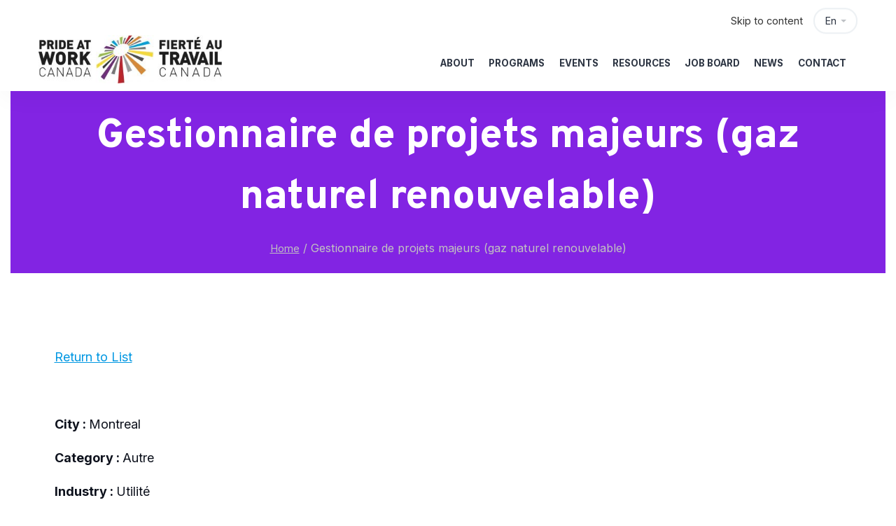

--- FILE ---
content_type: text/html; charset=UTF-8
request_url: https://prideatwork.ca/careers/gestionnaire-de-projets-majeurs-gaz-naturel-renouvelable-2/
body_size: 15990
content:
<!DOCTYPE html>
<html lang="en-US">
	<head>
		<meta charset="UTF-8" />
		<meta name="viewport" content="width=device-width, initial-scale=1, maximum-scale=1">
		<meta name="format-detection" content="telephone=no">
		<link rel="profile" href="http://gmpg.org/xfn/11" />
		<link rel="pingback" href="https://prideatwork.ca/xmlrpc.php" />
		<meta name='robots' content='index, follow, max-image-preview:large, max-snippet:-1, max-video-preview:-1' />
<link rel="alternate" hreflang="en" href="https://prideatwork.ca/careers/gestionnaire-de-projets-majeurs-gaz-naturel-renouvelable-2/" />
<link rel="alternate" hreflang="fr" href="https://prideatwork.ca/fr/careers/gestionnaire-de-projets-majeurs-gaz-naturel-renouvelable-2/" />
<link rel="alternate" hreflang="x-default" href="https://prideatwork.ca/careers/gestionnaire-de-projets-majeurs-gaz-naturel-renouvelable-2/" />

	<!-- This site is optimized with the Yoast SEO plugin v26.7 - https://yoast.com/wordpress/plugins/seo/ -->
	<title>Gestionnaire de projets majeurs (gaz naturel renouvelable) - Pride At Work Canada</title>
	<link rel="canonical" href="https://prideatwork.ca/careers/gestionnaire-de-projets-majeurs-gaz-naturel-renouvelable-2/" />
	<meta property="og:locale" content="en_US" />
	<meta property="og:type" content="article" />
	<meta property="og:title" content="Gestionnaire de projets majeurs (gaz naturel renouvelable) - Pride At Work Canada" />
	<meta property="og:description" content="Rejoindre Énergir, c’est&nbsp;: Intégrer une&nbsp;entreprise québécoise en croissance&nbsp;et solidement établie, leader du&nbsp;développement durable, figurant dans le palmarès des entreprises les plus responsables au Canada&nbsp;selon Corporate Knights pour une 5e année consécutive. Avoir accès à : De beaux avantages&nbsp;: Horaires flexibles&nbsp;,télétravail, vacances payées&nbsp;dès l’embauche,10 jours de congés flexibles. Une rémunération&nbsp;attractive:&nbsp;salaire avec boni annuel, régime de retraite à prestations déterminées, assurances collectives&nbsp;! Un poste qui vous correspond si&nbsp;: vous carburez à la complexité, valorisez le travail d&#8217;équipe [&hellip;]" />
	<meta property="og:url" content="https://prideatwork.ca/careers/gestionnaire-de-projets-majeurs-gaz-naturel-renouvelable-2/" />
	<meta property="og:site_name" content="Pride At Work Canada" />
	<meta name="twitter:card" content="summary_large_image" />
	<meta name="twitter:label1" content="Est. reading time" />
	<meta name="twitter:data1" content="3 minutes" />
	<script type="application/ld+json" class="yoast-schema-graph">{"@context":"https://schema.org","@graph":[{"@type":"WebPage","@id":"https://prideatwork.ca/careers/gestionnaire-de-projets-majeurs-gaz-naturel-renouvelable-2/","url":"https://prideatwork.ca/careers/gestionnaire-de-projets-majeurs-gaz-naturel-renouvelable-2/","name":"Gestionnaire de projets majeurs (gaz naturel renouvelable) - Pride At Work Canada","isPartOf":{"@id":"https://prideatwork.ca/#website"},"datePublished":"2022-07-29T05:46:47+00:00","breadcrumb":{"@id":"https://prideatwork.ca/careers/gestionnaire-de-projets-majeurs-gaz-naturel-renouvelable-2/#breadcrumb"},"inLanguage":"en-US","potentialAction":[{"@type":"ReadAction","target":["https://prideatwork.ca/careers/gestionnaire-de-projets-majeurs-gaz-naturel-renouvelable-2/"]}]},{"@type":"BreadcrumbList","@id":"https://prideatwork.ca/careers/gestionnaire-de-projets-majeurs-gaz-naturel-renouvelable-2/#breadcrumb","itemListElement":[{"@type":"ListItem","position":1,"name":"Home","item":"https://prideatwork.ca/"},{"@type":"ListItem","position":2,"name":"Gestionnaire de projets majeurs (gaz naturel renouvelable)"}]},{"@type":"WebSite","@id":"https://prideatwork.ca/#website","url":"https://prideatwork.ca/","name":"Pride At Work Canada","description":"","potentialAction":[{"@type":"SearchAction","target":{"@type":"EntryPoint","urlTemplate":"https://prideatwork.ca/?s={search_term_string}"},"query-input":{"@type":"PropertyValueSpecification","valueRequired":true,"valueName":"search_term_string"}}],"inLanguage":"en-US"}]}</script>
	<!-- / Yoast SEO plugin. -->


<link rel='dns-prefetch' href='//ajax.googleapis.com' />
<link rel="alternate" type="application/rss+xml" title="Pride At Work Canada &raquo; Feed" href="https://prideatwork.ca/feed/" />
<link rel="alternate" type="application/rss+xml" title="Pride At Work Canada &raquo; Comments Feed" href="https://prideatwork.ca/comments/feed/" />
<link rel="alternate" type="text/calendar" title="Pride At Work Canada &raquo; iCal Feed" href="https://prideatwork.ca/events/?ical=1" />
<link rel="alternate" title="oEmbed (JSON)" type="application/json+oembed" href="https://prideatwork.ca/wp-json/oembed/1.0/embed?url=https%3A%2F%2Fprideatwork.ca%2Fcareers%2Fgestionnaire-de-projets-majeurs-gaz-naturel-renouvelable-2%2F" />
<link rel="alternate" title="oEmbed (XML)" type="text/xml+oembed" href="https://prideatwork.ca/wp-json/oembed/1.0/embed?url=https%3A%2F%2Fprideatwork.ca%2Fcareers%2Fgestionnaire-de-projets-majeurs-gaz-naturel-renouvelable-2%2F&#038;format=xml" />
<style id='wp-img-auto-sizes-contain-inline-css'>
img:is([sizes=auto i],[sizes^="auto," i]){contain-intrinsic-size:3000px 1500px}
/*# sourceURL=wp-img-auto-sizes-contain-inline-css */
</style>
<link rel='stylesheet' id='jquery-ui-css-css' href='https://ajax.googleapis.com/ajax/libs/jqueryui/1.8.2/themes/smoothness/jquery-ui.css?ver=6.9' media='all' />
<style id='wp-emoji-styles-inline-css'>

	img.wp-smiley, img.emoji {
		display: inline !important;
		border: none !important;
		box-shadow: none !important;
		height: 1em !important;
		width: 1em !important;
		margin: 0 0.07em !important;
		vertical-align: -0.1em !important;
		background: none !important;
		padding: 0 !important;
	}
/*# sourceURL=wp-emoji-styles-inline-css */
</style>
<link rel='stylesheet' id='cluevo-templates-style-css' href='https://prideatwork.ca/wp-content/plugins/cluevo-lms/styles/templates.css?ver=1.9.4' media='all' />
<link rel='stylesheet' id='fontawesome5-css' href='https://prideatwork.ca/wp-content/plugins/cluevo-lms/styles/fontawesome5_all.css' media='all' />
<link rel='stylesheet' id='dashicons-css' href='https://prideatwork.ca/wp-includes/css/dashicons.min.css?ver=6.9' media='all' />
<link rel='stylesheet' id='scape-style-css' href='https://prideatwork.ca/wp-content/themes/scape/library/css/app.css?ver=1.0' media='all' />
<style id='scape-style-inline-css'>
.wtbx-site-preloader-inner {visibility:hidden; opacity: 0;}
/*# sourceURL=scape-style-inline-css */
</style>
<link rel='stylesheet' id='child-style-css' href='https://prideatwork.ca/wp-content/themes/scape-child/style.css?ver=1.0' media='all' />
<link rel='stylesheet' id='scape-style-preloaders-css' href='//prideatwork.ca/wp-content/uploads/wtbx_custom_styles/style-custom-preloaders.css?ver=1768352273' media='all' />
<link rel='stylesheet' id='scape-ui-font-css' href='https://prideatwork.ca/wp-content/themes/scape/library/fonts/scape-ui.min.css?ver=1.0' media='all' />
<link rel='stylesheet' id='scape-header-style-css' href='//prideatwork.ca/wp-content/uploads/wtbx_custom_styles/style-custom-header-1.css?ver=1.0' media='all' />
<script src="https://prideatwork.ca/wp-includes/js/jquery/jquery.min.js?ver=3.7.1" id="jquery-core-js"></script>
<script src="https://prideatwork.ca/wp-includes/js/jquery/jquery-migrate.min.js?ver=3.4.1" id="jquery-migrate-js"></script>
<script id="wpml-cookie-js-extra">
/* <![CDATA[ */
var wpml_cookies = {"wp-wpml_current_language":{"value":"en","expires":1,"path":"/"}};
var wpml_cookies = {"wp-wpml_current_language":{"value":"en","expires":1,"path":"/"}};
//# sourceURL=wpml-cookie-js-extra
/* ]]> */
</script>
<script src="https://prideatwork.ca/wp-content/plugins/sitepress-multilingual-cms/res/js/cookies/language-cookie.js?ver=486900" id="wpml-cookie-js" defer="defer" data-wp-strategy="defer"></script>
<script src="https://prideatwork.ca/wp-content/plugins/cluevo-lms/js/user.js?ver=1.9.4" id="user-js-js"></script>
<script id="cluevo-frontend-js-js-extra">
/* <![CDATA[ */
var cluevoStrings = {"spinner_text":"Loading module, one moment please...","error_loading_module":"The module failed to load.","error_message_close":"Close","sco_select_title":"Please select a unit to start.","message_title_error":"Error","message_module_already_running":"A module has already been started.","message_title_access_denied":"Access Denied","message_access_denied":"You do not have the required permissions to access this item.","lms_connection_error":"Failed to establish a connection to the lms.","start_over_dialog_header":"You have saved progress, do you want to start a new attempt or resume the previous attempt?","start_over_opt_resume":"Resume","start_over_opt_reset":"New attempt","message_unknown_error":"An error has occured","message_commit_error":"An error occured while trying to save your progress","message_commit_no_item_id_error":"Something went wrong. This connection has no module id associated with it.","rate":"How was this module?","working":"Thanks for your rating!"};
var cluevoModuleRatings = {"ajax_url":"https://prideatwork.ca/wp-admin/admin-ajax.php","nonce":"1ea5548cba","action":"cluevo-rate-module"};
//# sourceURL=cluevo-frontend-js-js-extra
/* ]]> */
</script>
<script src="https://prideatwork.ca/wp-content/plugins/cluevo-lms/js/frontend.js?ver=1.9.4" id="cluevo-frontend-js-js"></script>
<script src="https://prideatwork.ca/wp-content/plugins/cluevo-lms/js/lodash.min.js?ver=6.9" id="lodash-js-js"></script>
<script id="lodash-js-js-after">
/* <![CDATA[ */
window.lodash = _.noConflict();
//# sourceURL=lodash-js-js-after
/* ]]> */
</script>
<script src="https://prideatwork.ca/wp-content/plugins/paw_quicksurvey/msl_form.js?ver=6.9" id="msl_pluginform_js-js"></script>
<link rel="https://api.w.org/" href="https://prideatwork.ca/wp-json/" /><link rel='shortlink' href='https://prideatwork.ca/?p=3828347' />
<meta name="generator" content="Redux 4.5.6" /><meta name="generator" content="WPML ver:4.8.6 stt:1,4;" />
<meta name="et-api-version" content="v1"><meta name="et-api-origin" content="https://prideatwork.ca"><link rel="https://theeventscalendar.com/" href="https://prideatwork.ca/wp-json/tribe/tickets/v1/" /><meta name="tec-api-version" content="v1"><meta name="tec-api-origin" content="https://prideatwork.ca"><link rel="alternate" href="https://prideatwork.ca/wp-json/tribe/events/v1/" /><style>#menu-item-551994{ display: none; } .menu-item-551994{ display: none !important; } </style><meta name="generator" content="Powered by WPBakery Page Builder - drag and drop page builder for WordPress."/>
<meta name="generator" content="Powered by Slider Revolution 6.5.9 - responsive, Mobile-Friendly Slider Plugin for WordPress with comfortable drag and drop interface." />
<link rel="icon" href="https://prideatwork.ca/wp-content/uploads/2018/05/cropped-cropped-Pinwheel-32x32.jpg" sizes="32x32" />
<link rel="icon" href="https://prideatwork.ca/wp-content/uploads/2018/05/cropped-cropped-Pinwheel-192x192.jpg" sizes="192x192" />
<link rel="apple-touch-icon" href="https://prideatwork.ca/wp-content/uploads/2018/05/cropped-cropped-Pinwheel-180x180.jpg" />
<meta name="msapplication-TileImage" content="https://prideatwork.ca/wp-content/uploads/2018/05/cropped-cropped-Pinwheel-270x270.jpg" />
<script>function setREVStartSize(e){
			//window.requestAnimationFrame(function() {				 
				window.RSIW = window.RSIW===undefined ? window.innerWidth : window.RSIW;	
				window.RSIH = window.RSIH===undefined ? window.innerHeight : window.RSIH;	
				try {								
					var pw = document.getElementById(e.c).parentNode.offsetWidth,
						newh;
					pw = pw===0 || isNaN(pw) ? window.RSIW : pw;
					e.tabw = e.tabw===undefined ? 0 : parseInt(e.tabw);
					e.thumbw = e.thumbw===undefined ? 0 : parseInt(e.thumbw);
					e.tabh = e.tabh===undefined ? 0 : parseInt(e.tabh);
					e.thumbh = e.thumbh===undefined ? 0 : parseInt(e.thumbh);
					e.tabhide = e.tabhide===undefined ? 0 : parseInt(e.tabhide);
					e.thumbhide = e.thumbhide===undefined ? 0 : parseInt(e.thumbhide);
					e.mh = e.mh===undefined || e.mh=="" || e.mh==="auto" ? 0 : parseInt(e.mh,0);		
					if(e.layout==="fullscreen" || e.l==="fullscreen") 						
						newh = Math.max(e.mh,window.RSIH);					
					else{					
						e.gw = Array.isArray(e.gw) ? e.gw : [e.gw];
						for (var i in e.rl) if (e.gw[i]===undefined || e.gw[i]===0) e.gw[i] = e.gw[i-1];					
						e.gh = e.el===undefined || e.el==="" || (Array.isArray(e.el) && e.el.length==0)? e.gh : e.el;
						e.gh = Array.isArray(e.gh) ? e.gh : [e.gh];
						for (var i in e.rl) if (e.gh[i]===undefined || e.gh[i]===0) e.gh[i] = e.gh[i-1];
											
						var nl = new Array(e.rl.length),
							ix = 0,						
							sl;					
						e.tabw = e.tabhide>=pw ? 0 : e.tabw;
						e.thumbw = e.thumbhide>=pw ? 0 : e.thumbw;
						e.tabh = e.tabhide>=pw ? 0 : e.tabh;
						e.thumbh = e.thumbhide>=pw ? 0 : e.thumbh;					
						for (var i in e.rl) nl[i] = e.rl[i]<window.RSIW ? 0 : e.rl[i];
						sl = nl[0];									
						for (var i in nl) if (sl>nl[i] && nl[i]>0) { sl = nl[i]; ix=i;}															
						var m = pw>(e.gw[ix]+e.tabw+e.thumbw) ? 1 : (pw-(e.tabw+e.thumbw)) / (e.gw[ix]);					
						newh =  (e.gh[ix] * m) + (e.tabh + e.thumbh);
					}
					var el = document.getElementById(e.c);
					if (el!==null && el) el.style.height = newh+"px";					
					el = document.getElementById(e.c+"_wrapper");
					if (el!==null && el) {
						el.style.height = newh+"px";
						el.style.display = "block";
					}
				} catch(e){
					console.log("Failure at Presize of Slider:" + e)
				}					   
			//});
		  };</script>
		<style id="wp-custom-css">
			.tribe-events .tribe-events-calendar-month__header-column {

	width:100%;
}

.page-id-3985299 #page-wrap{
		padding-top: 0;
    padding-bottom: 0;
}

.webinar-container {
	border-bottom: 1px solid silver;
	margin-bottom: 15px;
}

.home-webinar .webinar-container:last-of-type {
	border-style: none;
	margin-bottom: 0;
}

.webinar-download {
	margin-top: 10px;
	margin-bottom: 10px;
}

.webinar-download a {
	border: 1px #0097E2 solid;
	padding: 10px 20px;
	text-decoration: none !important; 
	border-radius: 5px;
	color: #FFF;
	background-color: #0097E2;
}

.header_language_dropdown .cell:first-child {
	display: none !important;
}		</style>
		<noscript><style> .wpb_animate_when_almost_visible { opacity: 1; }</style></noscript>	<link rel='stylesheet' id='scape-hero-css' href='https://prideatwork.ca/wp-content/themes/scape/library/css/module-hero.css?ver=1.0' media='all' />
<link rel='stylesheet' id='js_composer_front-css' href='https://prideatwork.ca/wp-content/plugins/js_composer/assets/css/js_composer.min.css?ver=6.7.0' media='all' />
<link rel='stylesheet' id='scape-socialicons-css' href='https://prideatwork.ca/wp-content/themes/scape/library/css/module-sicons.css?ver=1.0' media='all' />
<link rel='stylesheet' id='wtbx-google-fonts-inter-css' href='//fonts.googleapis.com/css?family=Inter%3A100%2C200%2C300%2Cregular%2C500%2C600%2C700%2C800%2C900&#038;subset=cyrillic&#038;ver=6.9' media='all' />
<link rel='stylesheet' id='wtbx-google-fonts-overpass-css' href='//fonts.googleapis.com/css?family=Overpass%3A100%2C100italic%2C200%2C200italic%2C300%2C300italic%2Cregular%2Citalic%2C600%2C600italic%2C700%2C700italic%2C800%2C800italic%2C900%2C900italic&#038;subset=latin&#038;ver=6.9' media='all' />
<link rel='stylesheet' id='rs-plugin-settings-css' href='https://prideatwork.ca/wp-content/plugins/revslider/public/assets/css/rs6.css?ver=6.5.9' media='all' />
<style id='rs-plugin-settings-inline-css'>
#rs-demo-id {}
/*# sourceURL=rs-plugin-settings-inline-css */
</style>
<link rel='stylesheet' id='scape-style-custom-css' href='//prideatwork.ca/wp-content/uploads/wtbx_custom_styles/style-custom.css?ver=1768352273' media='all' />
</head>

	
	<body class="wp-singular paw_job-template-default single single-paw_job postid-3828347 wp-theme-scape wp-child-theme-scape-child tribe-no-js tec-no-tickets-on-recurring tec-no-rsvp-on-recurring device-desktop wtbx-page-init wtbx-smartimages-off scape-ver-1.0 scape-core-ver-1.5.3 wpb-js-composer js-comp-ver-6.7.0 vc_responsive tribe-theme-scape">
	    
	
    <div id="site">

	
    <div class="wtbx_mobile_backdrop"></div>
    <nav id="mobile-header" class="header-mobile-side wtbx_skin_light wtbx_design_default" data-width="320">
        <div class="mobile-nav-wrapper">
            <div class="mobile-nav-header">
                <div class="wtbx_mobile_close"></div>
            </div>
                                    <div class="wtbx_hs wtbx_hs_header">
                            <div class="wtbx_hs_inner clearfix">                                    <div class="wtbx_ha wtbx_ha_header_top clearfix"><div class="wtbx_header_part wtbx_header_space header_button_height"></div><nav class="wtbx_header_part wtbx_menu_nav">
	<ul id="menu-members-menu" class="menu"><li class="menu-item menu-item-depth-0  menu-item-551994" data-id="menu-item-551994"><a href="https://prideatwork.ca/partner-resources/" class="menu-link main-menu-link item-title">Partner Resources</a></li>
<li class="menu-item menu-item-depth-0  menu-item-3972934" data-id="menu-item-3972934"><a href="https://prideatwork.ca/members-e-learning/" class="menu-link main-menu-link item-title">Members E-Learning</a></li>
<li class="menu-item menu-item-depth-0  menu-item-552024" data-id="menu-item-552024"><a href="/wp-login.php?action=logout" class="menu-link main-menu-link item-title">Log Out</a></li>
</ul></nav></div>
                                </div>
                        </div>
                                            <div class="wtbx_hs wtbx_hs_main">
                            <div class="wtbx_hs_inner clearfix">                                    <div class="wtbx_ha wtbx_ha_main_main clearfix"><nav class="wtbx_header_part wtbx_menu_nav">
	<span class="wtbx_header_placeholder" data-slug="main-menu-en"></span></nav></div>
                                </div>
                        </div>
                            </div>
    </nav>


	<!-- Wrapper start -->
	<div id="wrapper">
		
	
    <header id="site-header" class="header-layout-1 header_sticky_no_topbar header_sticky_no_bottombar" data-width="990" data-height="" data-skin="light">
		
<div id="header-wrapper" class="header-desktop header-wrapper header-style-1 header-contained with-borders header-skin-light sticky-skin-light header_anim_2 shadow_default_sticky">
	<div id="header-container" class="clearfix">
							<div class="wtbx_hs wtbx_hs_topbar">
						<div class="wtbx_hs_inner">							<div class="wtbx_ha wtbx_ha_topbar_right clearfix">        <div class="wtbx_header_part header_language_wrapper header_language_alt">
			            <div class="header_language_trigger wtbx_h_text_color wtbx_h_text_color_hover header_button_height">
                <span>En</span>
            </div>
            <div class="header_language_dropdown">
                <ul>
	                <li><a href="https://prideatwork.ca/fr/careers/gestionnaire-de-projets-majeurs-gaz-naturel-renouvelable-2/" class="clearfix"><div class="cell"><img src="https://prideatwork.ca/wp-content/plugins/sitepress-multilingual-cms/res/flags/fr.svg"></div><div class="cell"><span>French</span></div></a></li>                </ul>
            </div>
        </div>
	<div class="wtbx_header_part wtbx_header_space header_button_height"></div><div class="wtbx_header_part wtbx_content_block header_button_height">
	
		<div class="wtbx_content_block_inner row-inner">
			<div class="skip-wrap"><a href="#page-wrap">Skip to content </a></div>
		</div>
	</div></div>
						</div>
					</div>
									<div class="wtbx_hs wtbx_hs_header">
						<div class="wtbx_hs_inner">

<div class="wtbx_header_logo_wrapper">
	<a class="wtbx_header_logo" href="https://prideatwork.ca/">
					<img class="wtbx_logo_img" width="262" height="69" src="https://prideatwork.ca/wp-content/uploads/2021/11/Pride-at-Work-Canada-Logo-e1499349854842.jpg" alt="Pride At Work Canada" />
			</a>
</div>							<div class="wtbx_ha wtbx_ha_header_main clearfix"><nav class="wtbx_header_part wtbx_menu_nav">
	<ul id="menu-main-menu-en" class="menu"><li class="menu-item menu-item-depth-0 has-submenu  menu-item-551859" data-id="menu-item-551859"><a title="About" href="https://prideatwork.ca/about/" class="menu-link main-menu-link item-title">About</a>
<div class="sub-menu"><ul class="menu-depth-1 sub-menu sub-menu-group">
	<li class="sub-menu-item menu-item-depth-1 has-submenu  menu-item-551779" data-id="menu-item-551779"><a title="Who we are" href="https://prideatwork.ca/about/" class="menu-link sub-menu-link">Who we are</a>
	<ul class="menu-depth-2 sub-sub-menu">
		<li class="sub-menu-item menu-item-depth-2  menu-item-551865" data-id="menu-item-551865"><a title="Staff" href="https://prideatwork.ca/about/staff/" class="menu-link sub-menu-link">Staff</a></li>
		<li class="sub-menu-item menu-item-depth-2  menu-item-551861" data-id="menu-item-551861"><a title="Board" href="https://prideatwork.ca/about/board/" class="menu-link sub-menu-link">Board</a></li>
		<li class="sub-menu-item menu-item-depth-2  menu-item-551862" data-id="menu-item-551862"><a title="Careers" href="https://prideatwork.ca/about/careers/" class="menu-link sub-menu-link">Careers</a></li>
		<li class="sub-menu-item menu-item-depth-2  menu-item-551860" data-id="menu-item-551860"><a title="Annual Report" href="https://prideatwork.ca/about/annual-report/" class="menu-link sub-menu-link">Annual Report</a></li>
	</ul>
</li>
	<li class="sub-menu-item menu-item-depth-1 has-submenu  menu-item-551881" data-id="menu-item-551881"><a title="Network" href="#" class="menu-link sub-menu-link">Network</a>
	<ul class="menu-depth-2 sub-sub-menu">
		<li class="sub-menu-item menu-item-depth-2  menu-item-551864" data-id="menu-item-551864"><a title="Proud Partners" href="https://prideatwork.ca/about/proud-partners/" class="menu-link sub-menu-link">Proud Partners</a></li>
		<li class="sub-menu-item menu-item-depth-2  menu-item-551863" data-id="menu-item-551863"><a title="Community Partners" href="https://prideatwork.ca/about/community-partners/" class="menu-link sub-menu-link">Community Partners</a></li>
	</ul>
</li>
	<li class="sub-menu-item menu-item-depth-1 has-submenu  menu-item-551867" data-id="menu-item-551867"><a title="Get Involved" href="https://prideatwork.ca/contact/get-involved/" class="menu-link sub-menu-link">Get Involved</a>
	<ul class="menu-depth-2 sub-sub-menu">
		<li class="sub-menu-item menu-item-depth-2  menu-item-551868" data-id="menu-item-551868"><a title="Become a Proud Partner" href="https://prideatwork.ca/contact/get-involved/become-a-proud-partner/" class="menu-link sub-menu-link">Become a Proud Partner</a></li>
		<li class="sub-menu-item menu-item-depth-2  menu-item-3614680" data-id="menu-item-3614680"><a title="Become a Community Partner" href="https://prideatwork.ca/become-a-community-partner/" class="menu-link sub-menu-link">Become a Community Partner</a></li>
	</ul>
</li>
</ul></div>
</li>
<li class="menu-item menu-item-depth-0 has-submenu  menu-item-551872" data-id="menu-item-551872"><a title="Programs" href="https://prideatwork.ca/programs/" class="menu-link main-menu-link item-title">Programs</a>
<div class="sub-menu"><ul class="menu-depth-1 sub-menu sub-menu-group">
	<li class="sub-menu-item menu-item-depth-1 has-submenu  menu-item-4271544" data-id="menu-item-4271544"><a href="#" class="menu-link sub-menu-link">Consulting</a>
	<ul class="menu-depth-2 sub-sub-menu">
		<li class="sub-menu-item menu-item-depth-2  menu-item-4271543" data-id="menu-item-4271543"><a href="https://prideatwork.ca/consulting/" class="menu-link sub-menu-link">Consulting Services</a></li>
		<li class="sub-menu-item menu-item-depth-2  menu-item-551878" data-id="menu-item-551878"><a title="Workplace Audit" href="https://prideatwork.ca/programs/workplace-audit/" class="menu-link sub-menu-link">Workplace Pride Audit</a></li>
	</ul>
</li>
	<li class="sub-menu-item menu-item-depth-1 has-submenu  menu-item-551884" data-id="menu-item-551884"><a title="Leadership" href="#" class="menu-link sub-menu-link">Leadership</a>
	<ul class="menu-depth-2 sub-sub-menu">
		<li class="sub-menu-item menu-item-depth-2  menu-item-4218850" data-id="menu-item-4218850"><a href="https://prideatwork.ca/changemakers/" class="menu-link sub-menu-link">CHANGEMAKERS</a></li>
		<li class="sub-menu-item menu-item-depth-2  menu-item-4494077" data-id="menu-item-4494077"><a href="https://prideatwork.ca/programs/flourish/" class="menu-link sub-menu-link">FLOURISH</a></li>
		<li class="sub-menu-item menu-item-depth-2  menu-item-4482058" data-id="menu-item-4482058"><a href="https://prideatwork.ca/programs/thrive/" class="menu-link sub-menu-link">THRIVE</a></li>
	</ul>
</li>
	<li class="sub-menu-item menu-item-depth-1 has-submenu  menu-item-551882" data-id="menu-item-551882"><a title="Learning" href="#" class="menu-link sub-menu-link">Learning</a>
	<ul class="menu-depth-2 sub-sub-menu">
		<li class="sub-menu-item menu-item-depth-2  menu-item-4001807" data-id="menu-item-4001807"><a title="e-Learning" href="https://prideatwork.ca/elearning/" class="menu-link sub-menu-link">e-Learning</a></li>
		<li class="sub-menu-item menu-item-depth-2  menu-item-551876" data-id="menu-item-551876"><a title="Resources" href="https://prideatwork.ca/programs/resources/" class="menu-link sub-menu-link">Reports, Guides &#038; Toolkits</a></li>
		<li class="sub-menu-item menu-item-depth-2  menu-item-4142272" data-id="menu-item-4142272"><a href="https://prideatwork.ca/training/" class="menu-link sub-menu-link">Training Sessions</a></li>
		<li class="sub-menu-item menu-item-depth-2  menu-item-551877" data-id="menu-item-551877"><a title="Webinars" href="https://prideatwork.ca/programs/webinar/" class="menu-link sub-menu-link">Webinars</a></li>
	</ul>
</li>
	<li class="sub-menu-item menu-item-depth-1  menu-item-4380572" data-id="menu-item-4380572"><a href="https://prideatwork.ca/contact/get-involved/become-a-proud-partner/" class="menu-link sub-menu-link">Membership</a></li>
	<li class="sub-menu-item menu-item-depth-1 has-submenu  menu-item-551913" data-id="menu-item-551913"><a title="Networking" href="#" class="menu-link sub-menu-link">Networking</a>
	<ul class="menu-depth-2 sub-sub-menu">
		<li class="sub-menu-item menu-item-depth-2  menu-item-551873" data-id="menu-item-551873"><a title="Ambassador Program" href="https://prideatwork.ca/programs/ambassador-program/" class="menu-link sub-menu-link">Ambassador Program</a></li>
		<li class="sub-menu-item menu-item-depth-2  menu-item-551874" data-id="menu-item-551874"><a title="Matrices" href="https://prideatwork.ca/programs/matrices/" class="menu-link sub-menu-link">Matrices</a></li>
	</ul>
</li>
</ul></div>
</li>
<li class="menu-item menu-item-depth-0 has-submenu  menu-item-551870" data-id="menu-item-551870"><a title="Events" href="https://prideatwork.ca/events/" class="menu-link main-menu-link item-title">Events</a>
<div class="sub-menu"><ul class="menu-depth-1 sub-menu sub-menu-group">
	<li class="sub-menu-item menu-item-depth-1  menu-item-4084704" data-id="menu-item-4084704"><a title="Calendar" href="https://prideatwork.ca/events/month/" class="menu-link sub-menu-link">Calendar</a></li>
</ul></div>
</li>
<li class="menu-item menu-item-depth-0 has-submenu  menu-item-4091095" data-id="menu-item-4091095"><a title="Resources" href="#" class="menu-link main-menu-link item-title">Resources</a>
<div class="sub-menu"><ul class="menu-depth-1 sub-menu sub-menu-group">
	<li class="sub-menu-item menu-item-depth-1  menu-item-3744574" data-id="menu-item-3744574"><a title="The Uncovering Belonging Podcast" href="https://prideatwork.ca/ub-podcast/" class="menu-link sub-menu-link">Podcast</a></li>
	<li class="sub-menu-item menu-item-depth-1  menu-item-4091096" data-id="menu-item-4091096"><a href="https://prideatwork.ca/programs/resources/" class="menu-link sub-menu-link">Reports, Guides &#038; Toolkits</a></li>
</ul></div>
</li>
<li class="menu-item menu-item-depth-0  menu-item-551871" data-id="menu-item-551871"><a title="Job Board" href="https://prideatwork.ca/job-board/" class="menu-link main-menu-link item-title">Job Board</a></li>
<li class="menu-item menu-item-depth-0 has-submenu  menu-item-551858" data-id="menu-item-551858"><a title="Blog" href="https://prideatwork.ca/articles/" class="menu-link main-menu-link item-title">News</a>
<div class="sub-menu"><ul class="menu-depth-1 sub-menu sub-menu-group">
	<li class="sub-menu-item menu-item-depth-1  menu-item-4373033" data-id="menu-item-4373033"><a href="https://prideatwork.ca/empowering-2slgbtqia-workers-in-energy/" class="menu-link sub-menu-link">Empowering 2SLGBTQIA+ Workers in Energy</a></li>
	<li class="sub-menu-item menu-item-depth-1  menu-item-4443689" data-id="menu-item-4443689"><a href="https://prideatwork.ca/stronger-together-addressing-gender-based-violence-in-the-workplace/" class="menu-link sub-menu-link">Stronger Together: Addressing Gender-Based Violence in the Workplace</a></li>
	<li class="sub-menu-item menu-item-depth-1  menu-item-4433083" data-id="menu-item-4433083"><a href="https://us9.campaign-archive.com/home/?u=5c89509cbd0c47ed4b854d1a8&#038;id=9ab4c75690" class="menu-link sub-menu-link">Newsletter Archive</a></li>
</ul></div>
</li>
<li class="menu-item menu-item-depth-0 has-submenu  menu-item-551866" data-id="menu-item-551866"><a title="Contact" href="https://prideatwork.ca/contact/" class="menu-link main-menu-link item-title">Contact</a>
<div class="sub-menu"><ul class="menu-depth-1 sub-menu sub-menu-group">
	<li class="sub-menu-item menu-item-depth-1  menu-item-4366562" data-id="menu-item-4366562"><a href="https://prideatwork.ca/media/" class="menu-link sub-menu-link">Media</a></li>
</ul></div>
</li>
</ul></nav></div>
													<div class="wtbx_ha wtbx_ha_header_right clearfix"><div class="wtbx_header_part wtbx_header_space header_button_height"></div></div>
						</div>
					</div>
									<div class="wtbx_hs wtbx_hs_bottombar">
						<div class="wtbx_hs_inner">							<div class="wtbx_ha wtbx_ha_bottombar_right clearfix"><nav class="wtbx_header_part wtbx_menu_nav">
	<ul id="menu-members-menu-1" class="menu"><li class="menu-item menu-item-depth-0  menu-item-551994" data-id="menu-item-551994"><a href="https://prideatwork.ca/partner-resources/" class="menu-link main-menu-link item-title">Partner Resources</a></li>
<li class="menu-item menu-item-depth-0  menu-item-3972934" data-id="menu-item-3972934"><a href="https://prideatwork.ca/members-e-learning/" class="menu-link main-menu-link item-title">Members E-Learning</a></li>
<li class="menu-item menu-item-depth-0  menu-item-552024" data-id="menu-item-552024"><a href="/wp-login.php?action=logout" class="menu-link main-menu-link item-title">Log Out</a></li>
</ul></nav></div>
						</div>
					</div>
					</div>
</div>		
    <div id="header-wrapper-mobile" class="header-mobile header-wrapper header-mobile-top header_sticky_disabled">
        <div id="header-container-mobile" class="clearfix">
                                    <div class="wtbx_hs wtbx_hs_top_header">
                            <div class="wtbx_hs_inner clearfix">

<div class="wtbx_header_logo_wrapper">
	<a class="wtbx_header_logo" href="https://prideatwork.ca/">
					<img class="wtbx_logo_img" width="190" height="50" src="https://prideatwork.ca/wp-content/uploads/2021/11/Pride-at-Work-Canada-Logo-e1499349854842.jpg" alt="Pride At Work Canada" />
			</a>
</div>                                        <div class="wtbx_ha wtbx_ha_top_header_right clearfix">        <div class="wtbx_header_part header_language_wrapper header_language_alt">
			            <div class="header_language_trigger wtbx_h_text_color wtbx_h_text_color_hover header_button_height">
                <span>En</span>
            </div>
            <div class="header_language_dropdown">
                <ul>
	                <li><a href="https://prideatwork.ca/fr/careers/gestionnaire-de-projets-majeurs-gaz-naturel-renouvelable-2/" class="clearfix"><div class="cell"><img src="https://prideatwork.ca/wp-content/plugins/sitepress-multilingual-cms/res/flags/fr.svg"></div><div class="cell"><span>French</span></div></a></li>                </ul>
            </div>
        </div>
	                                                <div class="wtbx_header_part wtbx_mobile_trigger">
                                                    <div class="wtbx_header_trigger_inner">
                                                        <div class="line first"></div>
                                                        <div class="line second"></div>
                                                        <div class="line third"></div>
                                                    </div>
                                                </div>
                                            </div>
                                    </div>
                        </div>
                        </div>
    </div>

	</header><!-- #site-header -->
		<!-- Main start -->
		<div id="main" class="wtbx-footer-default">

						
            
			
            <div id="page-header" class="layout-one type-default wtbx_parallax_wrapper" data-layout="one" data-decoration="" data-fullscroll="" data-skin="light">
				<div class="page-header-bg-wrapper">
					<div class="page-header-bg wtbx-element-reveal wtbx-reveal-cont">
						<div class="page-header-image-wrapper">
							<div class="page-header-image wtbx-entry-media " data-parallax-strength="">
															</div>
						</div>
						<div class="page-header-shadow"></div>
					</div>
				</div>
				<div class="page-header-overlay"></div>

				<div class="page-header-inner">

					
                    <div class="page-header-content clearfix">

					
					<div class="wtbx-page-title">
						<div class="row-inner clearfix">
							<div class="wtbx-col-sm-12">
								<h1>Gestionnaire de projets majeurs (gaz naturel renouvelable)</h1>
							</div>
						</div>
					</div>

					<div class="wtbx-page-breadcrumbs"><div class="row-inner clearfix"><div class="wtbx-col-sm-12"><div class="breadcrumbs-path"><div><a href="https://prideatwork.ca/" class="home">Home</a> <span class='separator'>/</span> Gestionnaire de projets majeurs (gaz naturel renouvelable)</div></div></div></div></div>
					
                    </div>

					
                </div>

				
			</div>

		
			<!-- Page-wrap start -->
			<div id="page-wrap" class="clearfix">
<section class="container">
    <div class="row">
		<a name="contentStart"></a>
        <div class="col-md-12" itemscope itemtype="https://schema.org/JobPosting">
			<meta itemprop="specialCommitments" content="VeteranCommit" />

		<div>
		<h1 itemprop="title"></h1>

	<p>
		<a style="cursor: pointer" onclick="history.back()"> 
			Return to List		</a></p>
</br>


		<div id="job_details">
			<p>
							</p>

			<p>
				<strong>
					City : 
				</strong> 
				<span  itemprop="jobLocation" itemscope itemtype="https://schema.org/Place">
					<span itemprop="address" itemscope itemtype="https://schema.org/PostalAddress">
						<span itemprop="addressLocality">
							Montreal						</span>
					</span>
				</span>
			</p>

			<p>
				<strong>
					Category : 
				</strong> 
				<span itemprop="employmentType">
					Autre				</span>
			</p>

			<p>
				<strong>
					Industry : 
				</strong> 
				<span itemprop="industry">
					Utilité				</span>
			</p>

			<p>
				<strong>
					Employer : 
				</strong>
				<span itemprop="hiringOrganization" itemscope itemtype="https://schema.org/Organization">
					<span itemprop="name">
						Énergir					</span> 	
			</p>
			</div>

			<div id="job_content" itemprop="description">
				
<p>Rejoindre Énergir, c’est&nbsp;:</p> 
<p>Intégrer une&nbsp;<strong>entreprise québécoise en croissance</strong>&nbsp;et solidement établie, leader du&nbsp;<strong>développement durable</strong>, figurant dans le palmarès des entreprises les plus responsables au Canada<strong>&nbsp;</strong>selon Corporate Knights pour une 5e année consécutive.</p> 
<p>Avoir accès à :</p> 
<p><strong>De beaux avantages</strong>&nbsp;: Horaires flexibles&nbsp;,télétravail, vacances payées&nbsp;dès l’embauche,10 jours de congés flexibles.</p> 
<p><strong>Une rémunération&nbsp;attractive</strong>:&nbsp;salaire avec boni annuel, régime de retraite à prestations déterminées, assurances collectives&nbsp;!</p> 
<p><strong>Un poste qui vous correspond si</strong>&nbsp;: vous carburez à la complexité, valorisez le travail d'équipe et êtes reconnu.e pour votre leadership positif!</p> 
<p><span><span><span><span><strong><span><span>Découvrir la mission de l’équipe&nbsp;</span></span></strong><strong><span><span><span>👇</span></span></span></strong></span></span></span></span></p> 
<p><span><span><span><span><span><span>L’équipe des projets majeurs réalise des projets de grande envergure en lien avec l’extension et l’amélioration du réseau gazier d’Énergir ainsi que les projets d’injection de gaz naturel renouvelable (GNR) dans le même réseau. Pour ce poste, la personne titulaire du poste travaillera essentiellement sur des projets en lien avec l’injection de GNR (dans le réseau d’Énergir. Il.elle dirigera les projets dans toutes ses phases, de l’estimation à la planification jusqu’à la construction, la mise en service et le transfert de l’unité vers l’exploitation avant la fermeture.</span></span></span></span></span></span></p> 
<p><span><span><span><span><span><span>Ces projets d’ingénierie sont en plein développement avec les producteurs locaux un peu partout dans la province et touchent à différentes disciplines du génie tel que l’électricité, la mécanique, le bâtiment, le civil, le chimique, etc.<u><span> </span></u></span></span></span></span></span></span></p> 
<p><span><span><span><span><strong><span><span>Découvrir le rôle</span></span></strong><strong><span><span><span> 👇</span></span></span></strong></span></span></span></span></p> 
<p><span><span><span><span><span><span>Le.la Gestionnaire de projets majeurs est appelée à gérer </span></span><span>une équipe de projets multidisciplinaire, de type matricielle, composée de ressources internes et de prestataires externes et aura également </span><span>à sa charge la gestion directe d’un ou des Technicien.nes de projets en génie civil.</span></span></span></span></span></p> 
<p><span><span><span><span><span>De plus, elle est responsable de l’obtention des autorisations auprès des municipalités et des gouvernements requis pour le projet. Elle veille également au bon déroulement des stratégies d’appels d’offres afin d’optimiser les coûts, l’échéancier et la qualité des travaux de chacun des projets. </span></span></span></span></span></p> 
<p><span><span><span><span><span>Le.la Gestionnaire de projets majeurs doit également s’assurer que toutes les activités requises, de la réalisation à l’acceptation des travaux, soient réalisées en respect de tous les règlements en vigueur, incluant les spécifications et devis technique d’Énergir et l’application du système qualité du département. </span></span></span></span></span></p> 
<p><span><span><span><span><span>Finalement elle assure la représentativité de l’entreprise auprès des organismes et clients concernés et veille à assurer une acceptabilité sociale de ses projets.</span></span></span></span></span></p> 
<p><span><span><span><span><span>Le poste nécessite des déplacements périodiques dans la province de Québec.</span></span></span></span></span></p> 
<p><span><span><span><span><strong><span><span>Ce que l'on recherche</span></span></strong>&nbsp;<span><span><span>🧐</span></span></span></span></span></span></span></p> 
<p><span><span><span><span><span>Les projets de nature complexe vous stimulent ?&nbsp; </span></span></span></span></span></p> 
<p><span><span><span><span><span>Vous désirez participer concrètement à la décarbonation du réseau d’Énergir? </span></span></span></span></span></p> 
<p><span><span><span><span><span>Votre leadership et votre sens de l’organisation sont des talents que l’on vous reconnait d’emblée ? </span></span></span></span></span></p> 
<p><span><span><span><span><span>Ce poste est pour vous!</span></span></span></span></span></p> 
<p><span><span><span><span><span>En plus, le.la candidat.e recherché.e possèdera les qualifications suivantes&nbsp;:</span></span></span></span></span></p> 
<ul> 
 <li><span><span><span><span><span>Baccalauréat en génie ; membre de l’Ordre des ingénieurs du Québec (essentiel);</span></span></span></span></span></li> 
 <li><span><span><span><span><span>La certification PMP serait un atout important;</span></span></span></span></span></li> 
 <li><span><span><span><span><span>Expérience de 2 à 3 ans en gestion de projets dans le domaine du génie; </span></span></span></span></span></li> 
 <li><span><span><span><span><span>Une expérience dans les domaines suivants sera un atout: construction industrielle/commerciale, génie </span><span>civil, travaux municipaux, ingénierie de transport, distribution du gaz naturel;</span></span></span></span></span></li> 
 <li><span><span><span><span><span>Détenir un permis de conduire valide et être disponible pour visiter les projets (occasionnellement) situés partout au Québec;</span></span></span></span></span></li> 
</ul> 
<p><span><span><span><span><strong><span>Aptitudes&nbsp;:</span></strong></span></span></span></span></p> 
<ul> 
 <li><span><span><span><span><span>Expérience en gestion d’équipe transversale, avec coordination de partenaires internes et externes;</span></span></span></span></span></li> 
 <li><span><span><span><span><span>Capacité éprouvée en planification, organisation et coordination de projets;</span></span></span></span></span></li> 
 <li><span><span><span><span><span>Facilité et intérêt pour le travail d’équipe;</span></span></span></span></span></li> 
 <li><span><span><span><span><span>Capacité à mobiliser une équipe vers l’atteinte des objectifs visés;</span></span></span></span></span></li> 
 <li><span><span><span><span><span>Grande habileté à communiquer et à influencer.</span></span></span></span></span></li> 
</ul> 
<p><span><span><span><strong>Énergir souscrit à un programme d’accès à l’égalité en emploi.</strong></span></span></span></p>			</div>

			<div id="apply_content">

			<input type="button" value="Apply Now" title="Apply Now" class="applybutton" onclick="paw_doApply()">

			</div>
				<p><a style="cursor: pointer" onclick="history.back()"> Return to List			</a></p>

		</div>
	</div>
</section>

<script>
	function paw_doApply(){
	window.open('https://ejxu.fa.ca2.oraclecloud.com/hcmUI/CandidateExperience/fr-CA/sites/CX_1001/requisitions/preview/1144/?keyword=1144&mode=location', '_blank').focus();
	}
</script>

	                        </div><!-- #page-wrap  -->

                        
<footer id="footer" class="wtbx_skin_light">
    <div class="wtbx_vc_row wtbx_vc_row-18174832 wtbx_stretch_row wtbx_center_align_tablet_portrait wtbx_anim_style_1" data-skin="light"><div class="wtbx_vc_el_container wtbx_vc_row_container"><div class="wtbx_vc_el_inner wtbx_vc_row_inner"><div class="wtbx_row_wrapper"><div class="wtbx_row_bg"></div><div class="wtbx_row_content clearfix"><div class="wtbx_row_content_wrapper"><div class="wtbx_row_content_inner clearfix"><div class="wtbx_vc_column vc_col-sm-12 wtbx_with_image wtbx_vc_column-18175548"><div class="wtbx_vc_el_container wtbx_vc_column_container"><div class="wtbx_vc_el_inner wtbx_vc_column_inner"><div class="wtbx_column_wrapper clearfix"><div class="wtbx_column_content"><div class="wtbx_vc_row wtbx_vc_inner_row wtbx_vc_inner_row-18175933 wtbx_stretch_row wtbx_center_align_tablet_portrait"><div class="wtbx_vc_el_container wtbx_vc_inner_row_container"><div class="wtbx_vc_el_inner wtbx_vc_inner_row_inner"><div class="wtbx_inner_row_wrapper"><div class="wtbx_inner_row_bg"><div class="wtbx_inner_row_bg_inner wtbx-element-reveal wtbx-reveal-cont"><div class="wtbx_inner_row_bg_media_wrapper wtbx-entry-media"><div class="wtbx_inner_row_bg_media"></div></div></div></div><div class="wtbx_inner_row_content clearfix"><div class="wtbx_inner_row_content_wrapper"><div class="wtbx_inner_row_content_inner clearfix"><div class="wtbx_vc_inner_column vc_col-sm-6 wtbx_with_image wtbx_vc_inner_column-18176268 wtbx_center_align_tablet_portrait"><div class="wtbx_vc_el_container wtbx_vc_inner_column_container"><div class="wtbx_vc_el_inner wtbx_vc_inner_column_inner"><div class="wtbx_inner_column_bg"><div class="wtbx_inner_column_bg_inner wtbx-element-reveal wtbx-reveal-cont"></div></div><div class="wtbx_inner_column_wrapper clearfix"><div class="wtbx_inner_column_content">
	<div class="wpb_text_column wpb_content_element " >
		<div class="wpb_wrapper">
			<div id="mc_embed_signup">
<h6 style="color: #fff;">Subscribe to our newsletter:</h6>
<form id="mc-embedded-subscribe-form" class="validate" action="//prideatwork.us9.list-manage.com/subscribe/post?u=5c89509cbd0c47ed4b854d1a8&amp;id=9ab4c75690" method="post" name="mc-embedded-subscribe-form" novalidate="" target="_blank">
<div id="mc_embed_signup_scroll">
<div class="mc-field-group"><input id="mce-EMAIL" class="left required email email-input" name="EMAIL" type="email" value="" /><br />
<input id="mc-embedded-subscribe" class="left button wtbx-button-secondary" name="subscribe" type="submit" value="Submit" /></div>
<div id="mce-responses" class="clear">
<div id="mce-error-response" class="response" style="display: none;"></div>
<div id="mce-success-response" class="response" style="display: none;"></div>
</div>
<div style="position: absolute; left: -5000px;" aria-hidden="true"><input tabindex="-1" name="b_b3071111dd8510ed01db32be3_6f6ea0ff8c" type="text" value="" /></div>
<div class="clear"></div>
</div>
</form>
</div>

		</div>
	</div>
</div></div></div></div></div><div class="wtbx_vc_inner_column vc_col-sm-6 wtbx_with_image wtbx_vc_inner_column-18176845 wtbx_align_right wtbx_center_align_tablet_portrait"><div class="wtbx_vc_el_container wtbx_vc_inner_column_container"><div class="wtbx_vc_el_inner wtbx_vc_inner_column_inner"><div class="wtbx_inner_column_bg"><div class="wtbx_inner_column_bg_inner wtbx-element-reveal wtbx-reveal-cont"></div></div><div class="wtbx_inner_column_wrapper clearfix"><div class="wtbx_inner_column_content"><div class="wtbx_vc_social_icons wtbx_vc_social_icons-18177089 wtbx_style_3 wtbx_align_right"><div class="wtbx_vc_el_container wtbx_vc_social_icons_container"><div class="wtbx_vc_el_inner wtbx_vc_social_icons_inner"><ul class="wtbx_social_icons_wrapper"><li class="wtbx_social_icon wtbx_vc_child_container facebook wtbx_size_3"><a class="wtbx_style_3 wtbx_default_custom wtbx_hover_custom wtbx_default_bg_custom wtbx_hover_bg_custom" href="https://www.facebook.com/prideatwork" target="_blank"><i class="scape-ui-facebook"></i></a></li><li class="wtbx_social_icon wtbx_vc_child_container instagram wtbx_size_3"><a class="wtbx_style_3 wtbx_default_custom wtbx_hover_custom wtbx_default_bg_custom wtbx_hover_bg_custom" href="https://www.instagram.com/prideatworkcan/" target="_blank"><i class="scape-ui-instagram"></i></a></li><li class="wtbx_social_icon wtbx_vc_child_container linkedin wtbx_size_3"><a class="wtbx_style_3 wtbx_default_custom wtbx_hover_custom wtbx_default_bg_custom wtbx_hover_bg_custom" href="https://www.linkedin.com/company/pride-at-work-canada/" target="_blank"><i class="scape-ui-linkedin"></i></a></li><li class="wtbx_social_icon wtbx_vc_child_container twitter wtbx_size_3"><a class="wtbx_style_3 wtbx_default_custom wtbx_hover_custom wtbx_default_bg_custom wtbx_hover_bg_custom" href="https://twitter.com/prideatworkcan" target="_blank"><i class="scape-ui-twitter"></i></a></li><li class="wtbx_social_icon wtbx_vc_child_container youtube wtbx_size_3"><a class="wtbx_style_3 wtbx_default_custom wtbx_hover_custom wtbx_default_bg_custom wtbx_hover_bg_custom" href="https://www.youtube.com/channel/UCV5fiNRgaFJaLTKRncdNKqw" target="_blank"><i class="scape-ui-youtube"></i></a></li></ul></div></div></div><div class="wtbx_vc_text_element wtbx_vc_text_element-18177277 wtbx_display_block"><div class="wtbx_vc_el_container wtbx_vc_text_element_container"><div class="wtbx_text_element_content"><div class="wtbx_text_element_inner"><p style="text-align: right;"><strong><a title="Privacy Policy" href="https://prideatwork.ca/privacy-security/">Privacy Policy</a></strong></p>
</div></div></div></div></div></div></div></div></div></div></div></div></div></div></div></div><div class="wtbx_vc_divider wtbx_vc_divider-18177607 wtbx_style_horizontal"><div class="wtbx_vc_el_container wtbx_vc_divider_container"><div class="wtbx_vc_el_inner wtbx_vc_divider_inner"></div></div></div><div class="wtbx_vc_row wtbx_vc_inner_row wtbx_vc_inner_row-18177805 wtbx_stretch_row wtbx_center_align_tablet_portrait"><div class="wtbx_vc_el_container wtbx_vc_inner_row_container"><div class="wtbx_vc_el_inner wtbx_vc_inner_row_inner"><div class="wtbx_inner_row_wrapper"><div class="wtbx_inner_row_bg"><div class="wtbx_inner_row_bg_inner wtbx-element-reveal wtbx-reveal-cont"><div class="wtbx_inner_row_bg_media_wrapper wtbx-entry-media"><div class="wtbx_inner_row_bg_media"></div></div></div></div><div class="wtbx_inner_row_content clearfix"><div class="wtbx_inner_row_content_wrapper"><div class="wtbx_inner_row_content_inner clearfix"><div class="wtbx_vc_inner_column vc_col-sm-6 wtbx_with_image wtbx_vc_inner_column-18178005 wtbx_center_align_tablet_portrait"><div class="wtbx_vc_el_container wtbx_vc_inner_column_container"><div class="wtbx_vc_el_inner wtbx_vc_inner_column_inner"><div class="wtbx_inner_column_bg"><div class="wtbx_inner_column_bg_inner wtbx-element-reveal wtbx-reveal-cont"></div></div><div class="wtbx_inner_column_wrapper clearfix"><div class="wtbx_inner_column_content">
	<div class="wpb_text_column wpb_content_element " >
		<div class="wpb_wrapper">
			<p><strong>PRIDE AT WORK CANADA/FIERTÉ AU TRAVAIL CANADA</strong></p>

		</div>
	</div>
</div></div></div></div></div><div class="wtbx_vc_inner_column vc_col-sm-6 wtbx_with_image wtbx_vc_inner_column-18178358 wtbx_align_right wtbx_center_align_tablet_portrait"><div class="wtbx_vc_el_container wtbx_vc_inner_column_container"><div class="wtbx_vc_el_inner wtbx_vc_inner_column_inner"><div class="wtbx_inner_column_bg"><div class="wtbx_inner_column_bg_inner wtbx-element-reveal wtbx-reveal-cont"></div></div><div class="wtbx_inner_column_wrapper clearfix"><div class="wtbx_inner_column_content">
	<div class="wpb_text_column wpb_content_element " >
		<div class="wpb_wrapper">
			<p>© Pride at Work Canada 2022</p>

		</div>
	</div>
</div></div></div></div></div></div></div></div></div></div></div></div></div></div></div></div></div></div></div></div></div></div></div></div>
</footer>
                    </div><!-- #main  -->

                </div><!-- #wrapper -->

                                                
                
                <div class="wtbx_fixed_navigation invisible clearfix">


                                                <a href="#wrapper" class="wtbx-totop circle-shadow">
                                <div class="wtbx-totop-arrow front"><span></span></div>
                                <div class="wtbx-totop-arrow back"><span></span></div>
                            </a>
                        
                    
                    
                </div>

            
        </div><!-- #site -->

	
		<script>
			window.RS_MODULES = window.RS_MODULES || {};
			window.RS_MODULES.modules = window.RS_MODULES.modules || {};
			window.RS_MODULES.waiting = window.RS_MODULES.waiting || [];
			window.RS_MODULES.defered = true;
			window.RS_MODULES.moduleWaiting = window.RS_MODULES.moduleWaiting || {};
			window.RS_MODULES.type = 'compiled';
		</script>
		<script type="speculationrules">
{"prefetch":[{"source":"document","where":{"and":[{"href_matches":"/*"},{"not":{"href_matches":["/wp-*.php","/wp-admin/*","/wp-content/uploads/*","/wp-content/*","/wp-content/plugins/*","/wp-content/themes/scape-child/*","/wp-content/themes/scape/*","/*\\?(.+)"]}},{"not":{"selector_matches":"a[rel~=\"nofollow\"]"}},{"not":{"selector_matches":".no-prefetch, .no-prefetch a"}}]},"eagerness":"conservative"}]}
</script>
		<script>
		( function ( body ) {
			'use strict';
			body.className = body.className.replace( /\btribe-no-js\b/, 'tribe-js' );
		} )( document.body );
		</script>
		<!-- 	<script>
	  (function(i,s,o,g,r,a,m){i['GoogleAnalyticsObject']=r;i[r]=i[r]||function(){
	  (i[r].q=i[r].q||[]).push(arguments)},i[r].l=1*new Date();a=s.createElement(o),
	  m=s.getElementsByTagName(o)[0];a.async=1;a.src=g;m.parentNode.insertBefore(a,m)
	  })(window,document,'script','https://www.google-analytics.com/analytics.js','ga');

	  ga('create', 'UA-91445797-1', 'auto');
	  ga('send', 'pageview');

	</script> -->
	<!-- Google tag (gtag.js) -->
	<script async src="https://www.googletagmanager.com/gtag/js?id=G-9LRDRFHC2E"></script>
	<script>
	  window.dataLayer = window.dataLayer || [];
	  function gtag(){dataLayer.push(arguments);}
	  gtag('js', new Date());

	  gtag('config', 'G-9LRDRFHC2E');
	</script>
	<script> /* <![CDATA[ */var tribe_l10n_datatables = {"aria":{"sort_ascending":": activate to sort column ascending","sort_descending":": activate to sort column descending"},"length_menu":"Show _MENU_ entries","empty_table":"No data available in table","info":"Showing _START_ to _END_ of _TOTAL_ entries","info_empty":"Showing 0 to 0 of 0 entries","info_filtered":"(filtered from _MAX_ total entries)","zero_records":"No matching records found","search":"Search:","all_selected_text":"All items on this page were selected. ","select_all_link":"Select all pages","clear_selection":"Clear Selection.","pagination":{"all":"All","next":"Next","previous":"Previous"},"select":{"rows":{"0":"","_":": Selected %d rows","1":": Selected 1 row"}},"datepicker":{"dayNames":["Sunday","Monday","Tuesday","Wednesday","Thursday","Friday","Saturday"],"dayNamesShort":["Sun","Mon","Tue","Wed","Thu","Fri","Sat"],"dayNamesMin":["S","M","T","W","T","F","S"],"monthNames":["January","February","March","April","May","June","July","August","September","October","November","December"],"monthNamesShort":["January","February","March","April","May","June","July","August","September","October","November","December"],"monthNamesMin":["Jan","Feb","Mar","Apr","May","Jun","Jul","Aug","Sep","Oct","Nov","Dec"],"nextText":"Next","prevText":"Prev","currentText":"Today","closeText":"Done","today":"Today","clear":"Clear"},"registration_prompt":"There is unsaved attendee information. Are you sure you want to continue?"};/* ]]> */ </script><script type="text/html" id="wpb-modifications"></script><script src="https://prideatwork.ca/wp-includes/js/jquery/ui/core.min.js?ver=1.13.3" id="jquery-ui-core-js"></script>
<script src="https://prideatwork.ca/wp-includes/js/jquery/ui/datepicker.min.js?ver=1.13.3" id="jquery-ui-datepicker-js"></script>
<script id="jquery-ui-datepicker-js-after">
/* <![CDATA[ */
jQuery(function(jQuery){jQuery.datepicker.setDefaults({"closeText":"Close","currentText":"Today","monthNames":["January","February","March","April","May","June","July","August","September","October","November","December"],"monthNamesShort":["Jan","Feb","Mar","Apr","May","Jun","Jul","Aug","Sep","Oct","Nov","Dec"],"nextText":"Next","prevText":"Previous","dayNames":["Sunday","Monday","Tuesday","Wednesday","Thursday","Friday","Saturday"],"dayNamesShort":["Sun","Mon","Tue","Wed","Thu","Fri","Sat"],"dayNamesMin":["S","M","T","W","T","F","S"],"dateFormat":"MM d, yy","firstDay":1,"isRTL":false});});
//# sourceURL=jquery-ui-datepicker-js-after
/* ]]> */
</script>
<script src="https://prideatwork.ca/wp-content/plugins/event-tickets/common/build/js/user-agent.js?ver=da75d0bdea6dde3898df" id="tec-user-agent-js"></script>
<script src="https://prideatwork.ca/wp-content/plugins/cluevo-lms/js/vue.min.js?ver=1.9.4" id="vue-js-js"></script>
<script id="polygraph-js-js-extra">
/* <![CDATA[ */
var cluevoWpApiSettings = {"root":"https://prideatwork.ca/wp-json/","nonce":"2f6202681b"};
//# sourceURL=polygraph-js-js-extra
/* ]]> */
</script>
<script src="https://prideatwork.ca/wp-content/plugins/cluevo-lms/js/polygraph-view.js?ver=1.9.4" id="polygraph-js-js"></script>
<script src="https://prideatwork.ca/wp-content/plugins/revslider/public/assets/js/rbtools.min.js?ver=6.5.9" defer async id="tp-tools-js"></script>
<script src="https://prideatwork.ca/wp-content/plugins/revslider/public/assets/js/rs6.min.js?ver=6.5.9" defer async id="revmin-js"></script>
<script src="https://prideatwork.ca/wp-content/themes/scape/library/js/module-pageheader.js?ver=1.0" id="scape-pageheader-js"></script>
<script src="https://prideatwork.ca/wp-content/themes/scape/library/js/module-parallax.js?ver=1.0" id="scape-parallax-js"></script>
<script src="https://prideatwork.ca/wp-content/plugins/js_composer/assets/js/dist/js_composer_front.min.js?ver=6.7.0" id="wpb_composer_front_js-js"></script>
<script src="https://prideatwork.ca/wp-content/themes/scape/library/js/libs/min/jquery.waypoints.min.js?ver=1.0" id="scape-waypoints-js"></script>
<script src="https://prideatwork.ca/wp-content/themes/scape/library/js/libs/min/lazyload.min.js?ver=1.0" id="lazyload-js"></script>
<script src="https://prideatwork.ca/wp-content/themes/scape/library/js/libs/min/hammer.min.js?ver=1.0" id="hammer-js"></script>
<script src="https://prideatwork.ca/wp-content/themes/scape/library/js/libs/min/jquery.mousewheel.min.js?ver=1.0" id="mousewheel-js"></script>
<script src="https://prideatwork.ca/wp-content/themes/scape/library/js/libs/min/slick.min.js?ver=1.0" id="slick-js"></script>
<script src="https://prideatwork.ca/wp-content/themes/scape/library/js/libs/min/flickity.min.js?ver=1.0" id="flickity-js"></script>
<script src="https://prideatwork.ca/wp-content/themes/scape/library/js/libs/min/jquery.mega-menu.min.js?ver=1.0" id="mega-menu-js"></script>
<script src="https://prideatwork.ca/wp-includes/js/imagesloaded.min.js?ver=5.0.0" id="imagesloaded-js"></script>
<script src="https://prideatwork.ca/wp-content/themes/scape/library/js/libs/min/plyr.min.js?ver=1.0" id="plyr-js"></script>
<script src="https://prideatwork.ca/wp-content/themes/scape/library/js/module-language-switch.js?ver=1.0" id="scape-language-switch-js"></script>
<script id="scape-main-js-js-extra">
/* <![CDATA[ */
var wtbxMediaPlayer = {"iconUrl":"https://prideatwork.ca/wp-content/plugins/scape-core/assets/images/plyr.svg"};
var wtbx_dynamic_styles = {"css":"#page-wrap { padding-top:60px; padding-bottom:60px;}#main { padding-right:15px; padding-left:15px;}#page-header { min-height: 260px; height: 260px}#page-header { background-color: #8224e3}.page-header-overlay {background: ;}#page-header .page-header-inner .wtbx-page-title, #page-header .page-header-inner .wtbx-page-title h1 { font-size: 1.8em; font-weight: 800;}#page-header .wtbx-page-breadcrumbs .breadcrumbs-path, #page-header .wtbx-page-breadcrumbs .breadcrumbs-path a {  font-family: 'Inter'; font-size: 0.9em;}.wtbx_vc_row-18174832 .wtbx_row_bg {background-color:#0d111c;}.wtbx_vc_row-18174832 .wtbx_row_content_inner {color:#ebebf5; font-size: 14px;} .wtbx_vc_column-18175548 .wtbx_column_content { padding-top: 15px !important;} .wtbx_vc_column-18175548 .wtbx_column_content { padding-right: 15px !important;} .wtbx_vc_column-18175548 .wtbx_column_content { padding-bottom: 15px !important;} .wtbx_vc_column-18175548 .wtbx_column_content { padding-left: 15px !important;} .wtbx_vc_inner_row-18175933 .wtbx_inner_row_content_inner { padding-top: 30px !important;} .wtbx_vc_inner_row-18175933 .wtbx_inner_row_content_inner { padding-bottom: 30px !important;} .wtbx_vc_inner_column-18176268 .wtbx_inner_column_content { padding-top: 15px !important;} .wtbx_vc_inner_column-18176268 .wtbx_inner_column_content { padding-right: 15px !important;} .wtbx_vc_inner_column-18176268 .wtbx_inner_column_content { padding-bottom: 15px !important;} .wtbx_vc_inner_column-18176268 .wtbx_inner_column_content { padding-left: 15px !important;} .wtbx_vc_inner_column-18176845 .wtbx_inner_column_content { padding-top: 15px !important;} .wtbx_vc_inner_column-18176845 .wtbx_inner_column_content { padding-right: 15px !important;} .wtbx_vc_inner_column-18176845 .wtbx_inner_column_content { padding-bottom: 15px !important;} .wtbx_vc_inner_column-18176845 .wtbx_inner_column_content { padding-left: 15px !important;}.wtbx_vc_social_icons-18177089.wtbx_vc_social_icons a:not(:hover) i {color:#0d111c;}.wtbx_vc_social_icons-18177089.wtbx_vc_social_icons a:hover i {color:#0d111c;}.wtbx_vc_social_icons-18177089.wtbx_vc_social_icons a:not(:hover) {background-color:#ebebf5;}.wtbx_vc_social_icons-18177089.wtbx_vc_social_icons a:hover {background-color:#00aeef;}.wtbx_vc_text_element-18177277 .wtbx_text_element_content * {color:#f7f8fd;}.wtbx_vc_text_element-18177277 .wtbx_text_element_content { font-size: 1.1em;}.wtbx_vc_divider-18177607 .wtbx_vc_divider_inner { width:100%; border-top-width:1px; border-top-style:solid;border-color:#454266;} .wtbx_vc_inner_column-18178005 .wtbx_inner_column_content { padding-top: 15px !important;} .wtbx_vc_inner_column-18178005 .wtbx_inner_column_content { padding-right: 15px !important;} .wtbx_vc_inner_column-18178005 .wtbx_inner_column_content { padding-bottom: 15px !important;} .wtbx_vc_inner_column-18178005 .wtbx_inner_column_content { padding-left: 15px !important;} .wtbx_vc_inner_column-18178358 .wtbx_inner_column_content { padding-top: 15px !important;} .wtbx_vc_inner_column-18178358 .wtbx_inner_column_content { padding-right: 15px !important;} .wtbx_vc_inner_column-18178358 .wtbx_inner_column_content { padding-bottom: 15px !important;} .wtbx_vc_inner_column-18178358 .wtbx_inner_column_content { padding-left: 15px !important;}"};
//# sourceURL=scape-main-js-js-extra
/* ]]> */
</script>
<script src="https://prideatwork.ca/wp-content/themes/scape/library/js/app.js?ver=1.0" id="scape-main-js-js"></script>
<script id="wp-emoji-settings" type="application/json">
{"baseUrl":"https://s.w.org/images/core/emoji/17.0.2/72x72/","ext":".png","svgUrl":"https://s.w.org/images/core/emoji/17.0.2/svg/","svgExt":".svg","source":{"concatemoji":"https://prideatwork.ca/wp-includes/js/wp-emoji-release.min.js?ver=6.9"}}
</script>
<script type="module">
/* <![CDATA[ */
/*! This file is auto-generated */
const a=JSON.parse(document.getElementById("wp-emoji-settings").textContent),o=(window._wpemojiSettings=a,"wpEmojiSettingsSupports"),s=["flag","emoji"];function i(e){try{var t={supportTests:e,timestamp:(new Date).valueOf()};sessionStorage.setItem(o,JSON.stringify(t))}catch(e){}}function c(e,t,n){e.clearRect(0,0,e.canvas.width,e.canvas.height),e.fillText(t,0,0);t=new Uint32Array(e.getImageData(0,0,e.canvas.width,e.canvas.height).data);e.clearRect(0,0,e.canvas.width,e.canvas.height),e.fillText(n,0,0);const a=new Uint32Array(e.getImageData(0,0,e.canvas.width,e.canvas.height).data);return t.every((e,t)=>e===a[t])}function p(e,t){e.clearRect(0,0,e.canvas.width,e.canvas.height),e.fillText(t,0,0);var n=e.getImageData(16,16,1,1);for(let e=0;e<n.data.length;e++)if(0!==n.data[e])return!1;return!0}function u(e,t,n,a){switch(t){case"flag":return n(e,"\ud83c\udff3\ufe0f\u200d\u26a7\ufe0f","\ud83c\udff3\ufe0f\u200b\u26a7\ufe0f")?!1:!n(e,"\ud83c\udde8\ud83c\uddf6","\ud83c\udde8\u200b\ud83c\uddf6")&&!n(e,"\ud83c\udff4\udb40\udc67\udb40\udc62\udb40\udc65\udb40\udc6e\udb40\udc67\udb40\udc7f","\ud83c\udff4\u200b\udb40\udc67\u200b\udb40\udc62\u200b\udb40\udc65\u200b\udb40\udc6e\u200b\udb40\udc67\u200b\udb40\udc7f");case"emoji":return!a(e,"\ud83e\u1fac8")}return!1}function f(e,t,n,a){let r;const o=(r="undefined"!=typeof WorkerGlobalScope&&self instanceof WorkerGlobalScope?new OffscreenCanvas(300,150):document.createElement("canvas")).getContext("2d",{willReadFrequently:!0}),s=(o.textBaseline="top",o.font="600 32px Arial",{});return e.forEach(e=>{s[e]=t(o,e,n,a)}),s}function r(e){var t=document.createElement("script");t.src=e,t.defer=!0,document.head.appendChild(t)}a.supports={everything:!0,everythingExceptFlag:!0},new Promise(t=>{let n=function(){try{var e=JSON.parse(sessionStorage.getItem(o));if("object"==typeof e&&"number"==typeof e.timestamp&&(new Date).valueOf()<e.timestamp+604800&&"object"==typeof e.supportTests)return e.supportTests}catch(e){}return null}();if(!n){if("undefined"!=typeof Worker&&"undefined"!=typeof OffscreenCanvas&&"undefined"!=typeof URL&&URL.createObjectURL&&"undefined"!=typeof Blob)try{var e="postMessage("+f.toString()+"("+[JSON.stringify(s),u.toString(),c.toString(),p.toString()].join(",")+"));",a=new Blob([e],{type:"text/javascript"});const r=new Worker(URL.createObjectURL(a),{name:"wpTestEmojiSupports"});return void(r.onmessage=e=>{i(n=e.data),r.terminate(),t(n)})}catch(e){}i(n=f(s,u,c,p))}t(n)}).then(e=>{for(const n in e)a.supports[n]=e[n],a.supports.everything=a.supports.everything&&a.supports[n],"flag"!==n&&(a.supports.everythingExceptFlag=a.supports.everythingExceptFlag&&a.supports[n]);var t;a.supports.everythingExceptFlag=a.supports.everythingExceptFlag&&!a.supports.flag,a.supports.everything||((t=a.source||{}).concatemoji?r(t.concatemoji):t.wpemoji&&t.twemoji&&(r(t.twemoji),r(t.wpemoji)))});
//# sourceURL=https://prideatwork.ca/wp-includes/js/wp-emoji-loader.min.js
/* ]]> */
</script>

    </body>
</html>